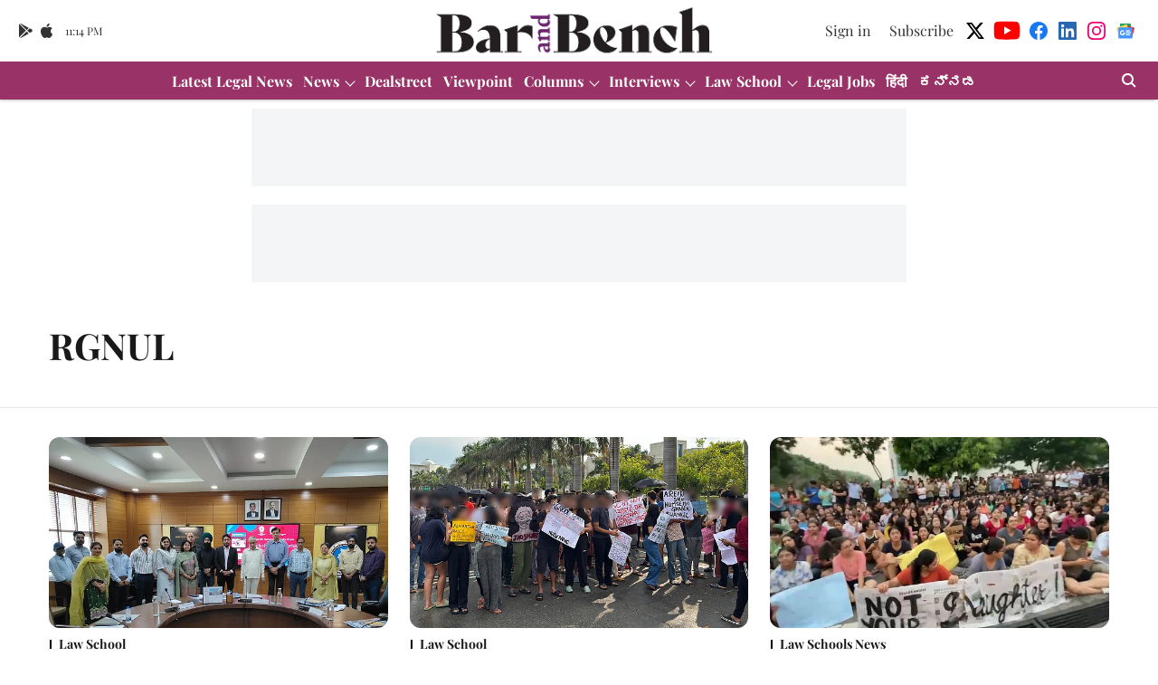

--- FILE ---
content_type: text/html; charset=utf-8
request_url: https://www.google.com/recaptcha/api2/aframe
body_size: 267
content:
<!DOCTYPE HTML><html><head><meta http-equiv="content-type" content="text/html; charset=UTF-8"></head><body><script nonce="43uKXmEVflmCV3ssNjeZ8g">/** Anti-fraud and anti-abuse applications only. See google.com/recaptcha */ try{var clients={'sodar':'https://pagead2.googlesyndication.com/pagead/sodar?'};window.addEventListener("message",function(a){try{if(a.source===window.parent){var b=JSON.parse(a.data);var c=clients[b['id']];if(c){var d=document.createElement('img');d.src=c+b['params']+'&rc='+(localStorage.getItem("rc::a")?sessionStorage.getItem("rc::b"):"");window.document.body.appendChild(d);sessionStorage.setItem("rc::e",parseInt(sessionStorage.getItem("rc::e")||0)+1);localStorage.setItem("rc::h",'1769123698330');}}}catch(b){}});window.parent.postMessage("_grecaptcha_ready", "*");}catch(b){}</script></body></html>